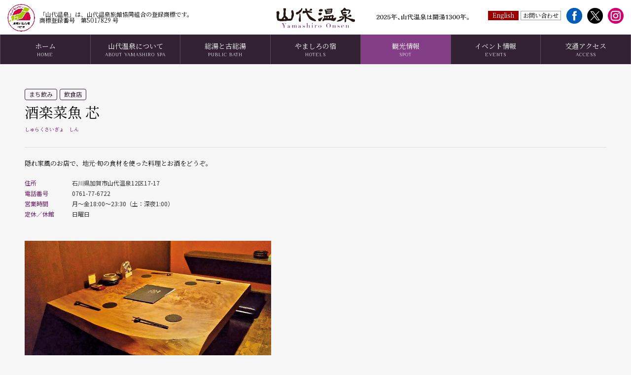

--- FILE ---
content_type: text/html; charset=UTF-8
request_url: https://yamashiro-spa.or.jp/sight/shin/
body_size: 5225
content:
<!DOCTYPE html><html lang="ja"><head>  <script async src="https://www.googletagmanager.com/gtag/js?id=UA-15031108-1"></script> <script>window.dataLayer = window.dataLayer || [];
	function gtag(){dataLayer.push(arguments);}
	gtag('js', new Date());
	gtag('config', 'UA-15031108-1');</script>  <script>(function(w,d,s,l,i){w[l]=w[l]||[];w[l].push({'gtm.start':
	new Date().getTime(),event:'gtm.js'});var f=d.getElementsByTagName(s)[0],
	j=d.createElement(s),dl=l!='dataLayer'?'&l='+l:'';j.async=true;j.src=
	'https://www.googletagmanager.com/gtm.js?id='+i+dl;f.parentNode.insertBefore(j,f);
	})(window,document,'script','dataLayer','GTM-KGZ3NMQ');</script> <meta charset="UTF-8" /><meta http-equiv="X-UA-Compatible" content="IE=edge"><meta http-equiv="Pragma" content="no-cache"><meta http-equiv="Cache-Control" content="no-cache"><meta http-equiv="Expires" content="0"><link media="all" href="https://yamashiro-spa.or.jp/wp-content/cache/autoptimize/css/autoptimize_00fed0d3023f1778dd7755bbab38653a.css" rel="stylesheet"><title>酒楽菜魚 芯 - 観光情報｜山代温泉観光協会</title><link rel="shortcut icon" href="https://yamashiro-spa.or.jp/wp-content/themes/yamashiro2/images/common/favicon.ico" type="image/x-icon" /><link rel="apple-touch-icon" href="https://yamashiro-spa.or.jp/wp-content/themes/yamashiro2/images/common/apple-touch-icon.png" /><link rel="alternate" type="application/rss+xml" title="RSS" href="https://yamashiro-spa.or.jp/feed/" /><meta name="description" content="隠れ家風のお店で、地元·旬の食材を使った料理とお酒をどうぞ。" /><meta name="copyright" content="Yamashiro Onsen Kanko Kyokai." /><meta name="author" content="山代温泉観光協会" /><meta name="viewport" content="width=device-width, initial-scale=1.0"/><meta property="og:url" content="https://yamashiro-spa.or.jp/sight/shin/"><meta property="og:type" content="article"><meta property="og:title" content="酒楽菜魚 芯"><meta property="og:site_name" content="山代温泉観光協会"><meta property="og:description" content="隠れ家風のお店で、地元·旬の食材を使った料理とお酒をどうぞ。"> <script type="text/javascript" src="//webfonts.xserver.jp/js/xserver.js"></script> <script></script> <meta name='robots' content='max-image-preview:large' /><link rel='dns-prefetch' href='//ajaxzip3.github.io' /><link rel='dns-prefetch' href='//www.googletagmanager.com' /><link rel='dns-prefetch' href='//maxcdn.bootstrapcdn.com' /><link rel="alternate" title="oEmbed (JSON)" type="application/json+oembed" href="https://yamashiro-spa.or.jp/wp-json/oembed/1.0/embed?url=https%3A%2F%2Fyamashiro-spa.or.jp%2Fsight%2Fshin%2F" /><link rel="alternate" title="oEmbed (XML)" type="text/xml+oembed" href="https://yamashiro-spa.or.jp/wp-json/oembed/1.0/embed?url=https%3A%2F%2Fyamashiro-spa.or.jp%2Fsight%2Fshin%2F&#038;format=xml" /><link rel='stylesheet' id='sb-font-awesome-css' href='https://maxcdn.bootstrapcdn.com/font-awesome/4.7.0/css/font-awesome.min.css' type='text/css' media='all' /> <script type="text/javascript" src="https://yamashiro-spa.or.jp/wp-includes/js/jquery/jquery.min.js" id="jquery-core-js"></script> <script type="text/javascript" src="https://yamashiro-spa.or.jp/wp-includes/js/jquery/jquery-migrate.min.js" id="jquery-migrate-js"></script> <script type="text/javascript" src="https://yamashiro-spa.or.jp/wp-content/cache/autoptimize/js/autoptimize_single_ae157e0b0fae4f7410673601a230776e.js" id="ui-js"></script> <script type="text/javascript" src="https://yamashiro-spa.or.jp/wp-content/themes/yamashiro2/js/Bxslider/jquery.bxslider.min.js" id="bxslider-js"></script> <script type="text/javascript" src="https://yamashiro-spa.or.jp/wp-content/themes/yamashiro2/js/parallax.min.js" id="parallax-js"></script> <script type="text/javascript" src="https://yamashiro-spa.or.jp/wp-content/themes/yamashiro2/js/delighters.min.js" id="delighters-js"></script> <script type="text/javascript" src="https://yamashiro-spa.or.jp/wp-content/themes/yamashiro2/js/jquery.rwdImageMaps.min.js" id="rwdimagemaps-js"></script> <script type="text/javascript" src="https://yamashiro-spa.or.jp/wp-content/cache/autoptimize/js/autoptimize_single_7a3f745bf700d0a97e206d4f7170a28d.js" id="bgswitcher-js"></script> <script type="text/javascript" src="https://yamashiro-spa.or.jp/wp-content/cache/autoptimize/js/autoptimize_single_cc9e759f24ba773aeef8a131889d3728.js" id="fancybox-js"></script> <script type="text/javascript" src="https://yamashiro-spa.or.jp/wp-content/cache/autoptimize/js/autoptimize_single_d1929df6e7972edde3c831b870d1ae96.js?2026122184316" id="commons-js"></script> 
 <script type="text/javascript" src="https://www.googletagmanager.com/gtag/js?id=G-N92V18PK0D" id="google_gtagjs-js" async></script> <script type="text/javascript" id="google_gtagjs-js-after">window.dataLayer = window.dataLayer || [];function gtag(){dataLayer.push(arguments);}
gtag("set","linker",{"domains":["yamashiro-spa.or.jp"]});
gtag("js", new Date());
gtag("set", "developer_id.dZTNiMT", true);
gtag("config", "G-N92V18PK0D");
//# sourceURL=google_gtagjs-js-after</script> <link rel="https://api.w.org/" href="https://yamashiro-spa.or.jp/wp-json/" /><link rel="canonical" href="https://yamashiro-spa.or.jp/sight/shin/" /><link rel='shortlink' href='https://yamashiro-spa.or.jp/?p=7712' /><meta name="generator" content="Site Kit by Google 1.170.0" /></head><body id="shin" class="wp-singular sight-template-default single single-sight postid-7712 wp-theme-yamashiro2 shin" ontouchstart=""> <noscript><iframe src="https://www.googletagmanager.com/ns.html?id=GTM-KGZ3NMQ"
 height="0" width="0" style="display:none;visibility:hidden"></iframe></noscript><div id="loading"><div><noscript><img src="https://yamashiro-spa.or.jp/wp-content/themes/yamashiro2/images/loading.gif" alt="" class="" /></noscript><img src='data:image/svg+xml,%3Csvg%20xmlns=%22http://www.w3.org/2000/svg%22%20viewBox=%220%200%20210%20140%22%3E%3C/svg%3E' data-src="https://yamashiro-spa.or.jp/wp-content/themes/yamashiro2/images/loading.gif" alt="" class="lazyload " /></div></div><div id="wrap"><header> <noscript><img class="r_logo" src="/wp-content/uploads/2023/10/r_logo.png" alt="地域団体商標"></noscript><img class="lazyload r_logo" src='data:image/svg+xml,%3Csvg%20xmlns=%22http://www.w3.org/2000/svg%22%20viewBox=%220%200%20210%20140%22%3E%3C/svg%3E' data-src="/wp-content/uploads/2023/10/r_logo.png" alt="地域団体商標"><p class="header_num">「山代温泉」は、山代温泉旅館協同組合の登録商標です。　<br>商標登録番号　第5017829 号</p><h1 id="sitetitle"><a class="hover home-sp" href="https://yamashiro-spa.or.jp" title="山代温泉観光協会" rel="home">山代温泉観光協会</a> <noscript><img src="https://yamashiro-spa.or.jp/wp-content/uploads/2024/12/2025_kaitou1300_short_bluck_0.png" class="img-in-logo-sp"></noscript><img src='data:image/svg+xml,%3Csvg%20xmlns=%22http://www.w3.org/2000/svg%22%20viewBox=%220%200%20210%20140%22%3E%3C/svg%3E' data-src="https://yamashiro-spa.or.jp/wp-content/uploads/2024/12/2025_kaitou1300_short_bluck_0.png" class="lazyload img-in-logo-sp"></h1> <noscript><img src="https://yamashiro-spa.or.jp/wp-content/uploads/2024/12/2025_kaitou1300_short_bluck_0.png" class="img-in-logo /"></noscript><img src='data:image/svg+xml,%3Csvg%20xmlns=%22http://www.w3.org/2000/svg%22%20viewBox=%220%200%20210%20140%22%3E%3C/svg%3E' data-src="https://yamashiro-spa.or.jp/wp-content/uploads/2024/12/2025_kaitou1300_short_bluck_0.png" class="lazyload img-in-logo /"><div id="contact"> <a href="http://en.yamashiro-spa.or.jp" style="padding: 2px 8px 3px; color: #fff; background-color: #900; border-color: #900;">English</a> <a href="https://yamashiro-spa.or.jp/contactus/">お問い合わせ</a></div><div id="hsns"><div><a href="https://www.facebook.com/yamashirospa/" target="_blank"><noscript><img src="https://yamashiro-spa.or.jp/wp-content/themes/yamashiro2/images/btn_fb.png" alt="Facebook" /></noscript><img class="lazyload" src='data:image/svg+xml,%3Csvg%20xmlns=%22http://www.w3.org/2000/svg%22%20viewBox=%220%200%20210%20140%22%3E%3C/svg%3E' data-src="https://yamashiro-spa.or.jp/wp-content/themes/yamashiro2/images/btn_fb.png" alt="Facebook" /></a></div><div><a href="https://twitter.com/yamashirospa" target="_blank"><noscript><img src="https://yamashiro-spa.or.jp/wp-content/uploads/2025/12/名称未設定のデザイン-6.png" alt="X" /></noscript><img class="lazyload" src='data:image/svg+xml,%3Csvg%20xmlns=%22http://www.w3.org/2000/svg%22%20viewBox=%220%200%20210%20140%22%3E%3C/svg%3E' data-src="https://yamashiro-spa.or.jp/wp-content/uploads/2025/12/名称未設定のデザイン-6.png" alt="X" /></a></div><div><a href="https://www.instagram.com/yamashiro_spa/" target="_blank"><noscript><img src="https://yamashiro-spa.or.jp/wp-content/themes/yamashiro2/images/btn_insta.png" alt="Instagram" /></noscript><img class="lazyload" src='data:image/svg+xml,%3Csvg%20xmlns=%22http://www.w3.org/2000/svg%22%20viewBox=%220%200%20210%20140%22%3E%3C/svg%3E' data-src="https://yamashiro-spa.or.jp/wp-content/themes/yamashiro2/images/btn_insta.png" alt="Instagram" /></a></div></div><div id="navbtn"> <span></span> <span></span> <span></span></div></header><nav><ul><li id="nav01"><a href="https://yamashiro-spa.or.jp/"><span class="ja">ホーム</span><span class="en">HOME</span></a></li><li id="nav02" class="haschildren"> <a href="#"><span class="ja">山代温泉について</span><span class="en">ABOUT YAMASHIRO SPA</span></a><ul class="subnav"><li id="snav2_1"><a href="https://yamashiro-spa.or.jp/introduction/"><span class="ja">山代温泉について</span><span class="en">ABOUT YAMASHIRO SPA</span></a></li><li id="snav2_3"><a href="https://yamashiro-spa.or.jp/association/"><span class="ja">山代温泉観光協会について</span><span class="en">ABOUT ASSOCIATION</span></a></li></ul></li><li id="nav06"><a href="https://yamashiro-spa.or.jp/spa/"><span class="ja">総湯と古総湯</span><span class="en">PUBLIC BATH</span></a></li><li id="nav03" class="haschildren"> <a href="#"><span class="ja">やましろの宿</span><span class="en">HOTELS</span></a><ul class="subnav"><li id="snav3_1"><a href="https://yamashiro-spa.or.jp/yado/"><span class="ja">やましろの宿</span><span class="en">HOTELS</span></a></li><li id="snav3_2"><a href="https://yamashiro-spa.or.jp/lunch_bath/"><span class="ja">昼食・立ち寄り湯</span><span class="en">LUNCH & BATHING</span></a></li><li id="snav3_3"><a href="https://yamashiro-spa.or.jp/mice/"><span class="ja">温泉 de MICE</span><span class="en">MICE</span></a></li></ul></li><li id="nav05" class="haschildren"> <a href="#"><span class="ja">観光情報</span><span class="en">SPOT</span></a><ul class="subnav"><li id="snav5_1"><a href="https://yamashiro-spa.or.jp/sight_cat/food/"><span class="ja">飲食店</span><span class="en">RESTAURANT</span></a></li><li id="snav5_2"><a href="https://yamashiro-spa.or.jp/sight_cat/lunch/"><span class="ja">ランチ</span><span class="en">LUNCH</span></a></li><li id="snav5_3"><a href="https://yamashiro-spa.or.jp/sight_cat/cafe/"><span class="ja">カフェ・スイーツ</span><span class="en">CAFE & SWEETS</span></a></li><li id="snav5_4"><a href="https://yamashiro-spa.or.jp/sight_cat/drink/"><span class="ja">まち飲み情報</span><span class="en">NIGHT SPOT</span></a></li><li id="snav5_5"><a href="https://yamashiro-spa.or.jp/sight_cat/item/"><span class="ja">おみやげ</span><span class="en">GOODS & SWEETS</span></a></li><li id="snav5_6"><a href="https://yamashiro-spa.or.jp/sight_cat/experience/"><span class="ja">体験・アクティビティ</span><span class="en">EXPERIENCE & ACTIVITY</span></a></li><li id="snav5_7"><a href="https://yamashiro-spa.or.jp/sight_cat/view/"><span class="ja">観光</span><span class="en">VIEW SPOT</span></a></li><li id="snav5_8"><a href="https://yamashiro-spa.or.jp/yado/"><span class="ja">宿泊</span><span class="en">HOTEL</span></a></li><li id="snav5_9"><a href="https://yamashiro-spa.or.jp/tourist-map/"><span class="ja">便利な観光マップ</span><span class="en">TOURIST MAP</span></a></li><li id="snav5_9"><a href="https://yamashiro-spa.or.jp/cosme/"><span class="ja">コスメシリーズ</span><span class="en">COSME</span></a></li><li id="snav5_10"><a href="https://yamashiro-spa.or.jp/link/"><span class="ja">関連リンク</span><span class="en">LINKS</span></a></li></ul></li><li id="nav07"><a href="https://yamashiro-spa.or.jp/events/"><span class="ja">イベント情報</span><span class="en">EVENTS</span></a></li><li id="nav04"><a href="https://yamashiro-spa.or.jp/access/"><span class="ja">交通アクセス</span><span class="en">ACCESS</span></a></li></ul><div id="contactm"> <a href="https://yamashiro-spa.or.jp/en-page/" style="display: block; margin: 20px 0 10px;">English</a> <a href="https://yamashiro-spa.or.jp/contactus/">お問い合わせ</a></div><p class="header_num">「山代温泉」は、山代温泉旅館協同組合の登録商標です。<br>商標登録番号　第5017829 号<br></p></nav><div id="contents"><div class="pagebody"><div class="sightabout"><div class="sighttext"><div class="spottitle"><ul class="cat"><li class="cat_drink">まち飲み</li><li class="cat_food">飲食店</li></ul><h1> 酒楽菜魚 芯</h1><p class="ruby"> しゅらくさいぎょ　しん</p></div><p><span>隠れ家風のお店で、地元·旬の食材を使った料理とお酒をどうぞ。</span></p><dl class="data"><dt>住所</dt><dd> 石川県加賀市山代温泉12区17-17</dd><dt>電話番号</dt><dd> 0761-77-6722</dd><dt>営業時間</dt><dd> 月～金18:00～23:30（土：深夜1:00）</dd><dt>定休／休館</dt><dd> 日曜日</dd></dl></div><div class="sightimg"><div class="swiper sight-slider"><div class="swiper-wrapper"><div class="swiper-slide"><noscript><img src="https://yamashiro-spa.or.jp/wp-content/uploads/2020/08/img_shin.jpg"
 alt="酒楽菜魚 芯" class="img" /></noscript><img src='data:image/svg+xml,%3Csvg%20xmlns=%22http://www.w3.org/2000/svg%22%20viewBox=%220%200%20210%20140%22%3E%3C/svg%3E' data-src="https://yamashiro-spa.or.jp/wp-content/uploads/2020/08/img_shin.jpg"
 alt="酒楽菜魚 芯" class="lazyload img" /></div></div></div><div class="swiper sight-nav"><div class="swiper-wrapper"><div class="swiper-slide"><noscript><img src="https://yamashiro-spa.or.jp/wp-content/uploads/2020/08/img_shin.jpg"
 alt="酒楽菜魚 芯" class="img" /></noscript><img src='data:image/svg+xml,%3Csvg%20xmlns=%22http://www.w3.org/2000/svg%22%20viewBox=%220%200%20210%20140%22%3E%3C/svg%3E' data-src="https://yamashiro-spa.or.jp/wp-content/uploads/2020/08/img_shin.jpg"
 alt="酒楽菜魚 芯" class="lazyload img" /></div></div></div> <script>jQuery(function () {
							var slidesPerView = 4;
							var slide = jQuery('.sight-nav .swiper-slider');
							var slidable = slide.length > slidesPerView;
							const navSwiper = new Swiper('.sight-nav.swiper', {
								autoplay: {
									delay: 5000,
								},
								loop: false,
								slidesPerView: slidesPerView,
								//watchSlidesProgress: true,
								spaceBetween: 10,
							});

							var slidesPerView = 1;
							var slide = jQuery('.sight-slider .swiper-slide');
							var slidable = slide.length > slidesPerView;
							const yadoSwiper = new Swiper('.sight-slider.swiper', {
								autoplay: {
									delay: 5000,
								},
								loop: slidable,
								slidesPerView: slidesPerView,
								thumbs: {
									swiper: navSwiper,
								}
							});
						});</script> </div></div> <iframe src="https://maps.google.com/maps?output=embed&q=石川県加賀市山代温泉12区17-17&t=m&hl=ja&z=18" width="100%"
 height="450" style="border:0;" allowfullscreen="" loading="lazy"
 referrerpolicy="no-referrer-when-downgrade"></iframe></div></div></div><div id="topicpath"><p><span property="itemListElement" typeof="ListItem"><a property="item" typeof="WebPage" title="Go to 山代温泉観光協会." href="https://yamashiro-spa.or.jp" class="home" ><span property="name">HOME</span></a><meta property="position" content="1"></span><span class="dir"></span><span class="post post-sight current-item">酒楽菜魚 芯</span></p></div><footer><div id="footer"><div id="credit"><div class="credit">山代温泉観光協会</div> <address> <span class="zip">〒922-0243</span> <span class="addr">石川県加賀市山代温泉北部3丁目70番地</span> <span class="phone">TEL 0761-77-1144</span> <span class="fax">FAX 0761-77-2109</span> </address></div><div id="sns"><div><a href="https://www.facebook.com/yamashirospa/" target="_blank"><noscript><img src="https://yamashiro-spa.or.jp/wp-content/themes/yamashiro2/images/btn_fb.png" alt="Facebook" /></noscript><img class="lazyload" src='data:image/svg+xml,%3Csvg%20xmlns=%22http://www.w3.org/2000/svg%22%20viewBox=%220%200%20210%20140%22%3E%3C/svg%3E' data-src="https://yamashiro-spa.or.jp/wp-content/themes/yamashiro2/images/btn_fb.png" alt="Facebook" /></a></div><div><a href="https://twitter.com/yamashirospa" target="_blank"><noscript><img src="https://yamashiro-spa.or.jp/wp-content/uploads/2025/12/名称未設定のデザイン-6.png" alt="X" /></noscript><img class="lazyload" src='data:image/svg+xml,%3Csvg%20xmlns=%22http://www.w3.org/2000/svg%22%20viewBox=%220%200%20210%20140%22%3E%3C/svg%3E' data-src="https://yamashiro-spa.or.jp/wp-content/uploads/2025/12/名称未設定のデザイン-6.png" alt="X" /></a></div><div><a href="https://www.instagram.com/yamashiro_spa/" target="_blank"><noscript><img src="https://yamashiro-spa.or.jp/wp-content/themes/yamashiro2/images/btn_insta.png" alt="Instagram" /></noscript><img class="lazyload" src='data:image/svg+xml,%3Csvg%20xmlns=%22http://www.w3.org/2000/svg%22%20viewBox=%220%200%20210%20140%22%3E%3C/svg%3E' data-src="https://yamashiro-spa.or.jp/wp-content/themes/yamashiro2/images/btn_insta.png" alt="Instagram" /></a></div></div></div><p id="copyright">Copyright&copy; Yamashiro Onsen Kanko Kyokai. All Rights Reserved.</p></footer><div id="pagetop"><a href="#top" class="scroll">PAGETOP</a></div> <script type="speculationrules">{"prefetch":[{"source":"document","where":{"and":[{"href_matches":"/*"},{"not":{"href_matches":["/wp-*.php","/wp-admin/*","/wp-content/uploads/*","/wp-content/*","/wp-content/plugins/*","/wp-content/themes/yamashiro2/*","/*\\?(.+)"]}},{"not":{"selector_matches":"a[rel~=\"nofollow\"]"}},{"not":{"selector_matches":".no-prefetch, .no-prefetch a"}}]},"eagerness":"conservative"}]}</script>  <script type="text/javascript">var cffajaxurl = "https://yamashiro-spa.or.jp/wp-admin/admin-ajax.php";
var cfflinkhashtags = "true";</script>  <script type="text/javascript"></script>  <script type="text/javascript">var sbiajaxurl = "https://yamashiro-spa.or.jp/wp-admin/admin-ajax.php";</script> <noscript><style>.lazyload{display:none;}</style></noscript><script data-noptimize="1">window.lazySizesConfig=window.lazySizesConfig||{};window.lazySizesConfig.loadMode=1;</script><script async data-noptimize="1" src='https://yamashiro-spa.or.jp/wp-content/plugins/autoptimize/classes/external/js/lazysizes.min.js?ao_version=3.1.14'></script><script type="text/javascript" src="https://yamashiro-spa.or.jp/wp-content/plugins/custom-facebook-feed/assets/js/cff-scripts.min.js" id="cffscripts-js"></script> <script type="text/javascript" src="https://ajaxzip3.github.io/ajaxzip3.js" id="ajaxzip3-script-js"></script> <script type="text/javascript" src="https://yamashiro-spa.or.jp/wp-content/themes/yamashiro2/js/Swiper/swiper-bundle.min.js" id="swiper-js"></script> </div></body></html>

--- FILE ---
content_type: application/javascript
request_url: https://yamashiro-spa.or.jp/wp-content/cache/autoptimize/js/autoptimize_single_d1929df6e7972edde3c831b870d1ae96.js?2026122184316
body_size: 1579
content:
if(navigator.userAgent.indexOf('iPhone')>0||navigator.userAgent.indexOf('iPod')>0||(navigator.userAgent.indexOf('Android')>0&&navigator.userAgent.indexOf('Mobile')>0)){document.write('<meta name="viewport" content="width=device-width, maximum-scale=3.0, minimum-scale=1.0, viewport-fit=cover" />');}
if(navigator.userAgent.indexOf('iPad')>0){document.write('<meta name="viewport" content="width=device-width, maximum-scale=2.0" />');}
if(navigator.userAgent.indexOf('Android')>0){document.write('<meta name="viewport" content="width=device-width, maximum-scale=3.0, minimum-scale=1.0" />');}
var agent=navigator.userAgent;var htmlElement=document.documentElement;if(navigator.platform.search("Mac")!=-1){htmlElement.className+=' mac';}
if(agent.search("Windows")!=-1){htmlElement.className+=' win';if((agent.search("Trident")!=-1)||((agent.search("MSIE")!=-1))){htmlElement.className+=' ie';if(agent.search("Trident")!=-1){htmlElement.className+=' gte_ie8';}
if(agent.search("Trident")==-1){htmlElement.className+=' lte_ie8';}
if(agent.search("MSIE 7")!=-1){htmlElement.className+=' ie7';}
if(agent.search("MSIE 8")!=-1){htmlElement.className+=' ie8';}
if(agent.search("MSIE 9")!=-1){htmlElement.className+=' ie9';}
if(agent.search("MSIE 10")!=-1){htmlElement.className+=' ie10';}
if(agent.search("Trident/7")!=-1){htmlElement.className+=' ie11';}}}
if((agent.search("Chrome")!=-1)&&(agent.search("OPR")==-1)){htmlElement.className+=' chrome';}
if((agent.search("Safari")!=-1)&&(agent.search("Chrome")==-1)&&(agent.search("OPR")==-1)&&(agent.search("Presto")==-1)){htmlElement.className+=' safari';}
if(agent.search("Firefox")!=-1){htmlElement.className+=' firefox';}
if(agent.search("iPad")!=-1){htmlElement.className+=' ipad';}
if(agent.search("iPhone")!=-1){htmlElement.className+=' iphone';}
if(agent.search("Android")!=-1){htmlElement.className+=' android';}
jQuery(function(){jQuery('p:has(img),p:has(img)').addClass('img_to_div');});jQuery(function(){var w=jQuery(window).width();var x=735;if(w<=x){}else{jQuery(function(){if(jQuery('#ankernav').length){var ankernav=jQuery('#ankernav');var ankernavTop=ankernav.offset().top;var ankernavheight=ankernav.outerHeight();var article=jQuery('.nav_space');jQuery(window).on('scroll',function(){var scrollTop=jQuery(window).scrollTop();if(scrollTop+60>ankernavTop){ankernav.addClass('fixed');article.css('padding-bottom',ankernavheight);}else{ankernav.removeClass('fixed');article.css('padding-bottom',0);}});}});}});jQuery(function(){});jQuery(function(){jQuery('#roomslide ul').bxSlider({auto:true,pause:10000,speed:500,controls:true,pager:true,nextSelector:'.next',prevSelector:'.prev',});jQuery('#sp_contents ul').bxSlider({mode:'fade',auto:true,pause:5000,speed:500,controls:false,pager:true,});jQuery('#plans ul').bxSlider({pause:5000,speed:500,moveSlides:1,minSlides:1,maxSlides:5,slideWidth:380,slideMargin:20,controls:true,pager:true,nextSelector:'.pickup_next',prevSelector:'.pickup_prev',touchEnabled:false});});jQuery(function(){var w=jQuery(window).width();var x=735;if(w<=x){}else{jQuery('#slidecontents1 > ul').bxSlider({auto:false,pause:10000,speed:500,controls:true,pager:true,nextSelector:'.contentnext1',prevSelector:'.contentprev1',});jQuery('#slidecontents2 > ul').bxSlider({auto:false,pause:10000,speed:500,controls:true,pager:true,nextSelector:'.contentnext2',prevSelector:'.contentprev2',});}});jQuery(function(){});jQuery(function(){var w=jQuery(window).width();var x=735;if(w<=x){var headerHight=60;}else{var headerHight=120;}
jQuery('a[href^="#"].scroll').click(function(){var href=jQuery(this).attr("href");var target=jQuery(href=="#"||href==""?'html':href);var position=target.offset().top-headerHight;jQuery("html, body").animate({scrollTop:position},400,"swing");return false;});var url=jQuery(location).attr('href');if(url.indexOf("?id=")==-1){}else{var url_sp=url.split("?id=");var hash='#'+url_sp[url_sp.length-1];var target2=jQuery(hash);var position2=target2.offset().top-headerHight;jQuery("html, body").animate({scrollTop:position2},400,"swing");}});jQuery(function(){var header=jQuery('header');var topBtn=jQuery('#pagetop');topBtn.hide();jQuery(window).scroll(function(){if(jQuery(this).scrollTop()>0){header.addClass('scroll');}else{header.removeClass('scroll');}});jQuery(window).scroll(function(){if(jQuery(this).scrollTop()>100){topBtn.fadeIn();}else{topBtn.fadeOut();}});topBtn.click(function(){jQuery('body,html').animate({scrollTop:0},500);return false;});jQuery('.topbtn a').click(function(){jQuery('body,html').animate({scrollTop:0},500);return false;});});jQuery(function(){jQuery('#navbtn').click(function(){jQuery(this).toggleClass('active');jQuery('nav').toggleClass('active');})
jQuery('#lang').click(function(){jQuery(this).toggleClass('active');jQuery('> ul:not(:animated)',this).animate({height:"toggle",opacity:"toggle"},200);})});jQuery(function(){var w=jQuery(window).width();var x=735;if(w<=x){jQuery('.haschildren').click(function(){jQuery(this).toggleClass('active');jQuery('> .subnav:not(:animated)',this).animate({height:"toggle",opacity:"toggle"},100);});}else{}});jQuery(function(){jQuery('#roomtitle').addClass('show');jQuery('#base').addClass('active');jQuery('#roomtitle h1').delay(2000).fadeOut(2000);});jQuery(function(){});jQuery(window).on('load',function(){var load=jQuery('.load');load.each(function(){jQuery(this).addClass('active');});});jQuery(window).on('scroll',function(){var effect=jQuery('.effect');effect.each(function(){var scrollTop=jQuery(window).scrollTop();var windowHeight=jQuery(window).height();var elementTop=jQuery(this).offset().top;if(scrollTop>elementTop-windowHeight+(windowHeight/3)){jQuery(this).addClass('active');}else{jQuery(this).removeClass('active');}});});jQuery(function(){    jQuery('input[name="zip2"]').keyup(function(){        AjaxZip3.zip2addr('zip1','zip2','address1','address2');    })});